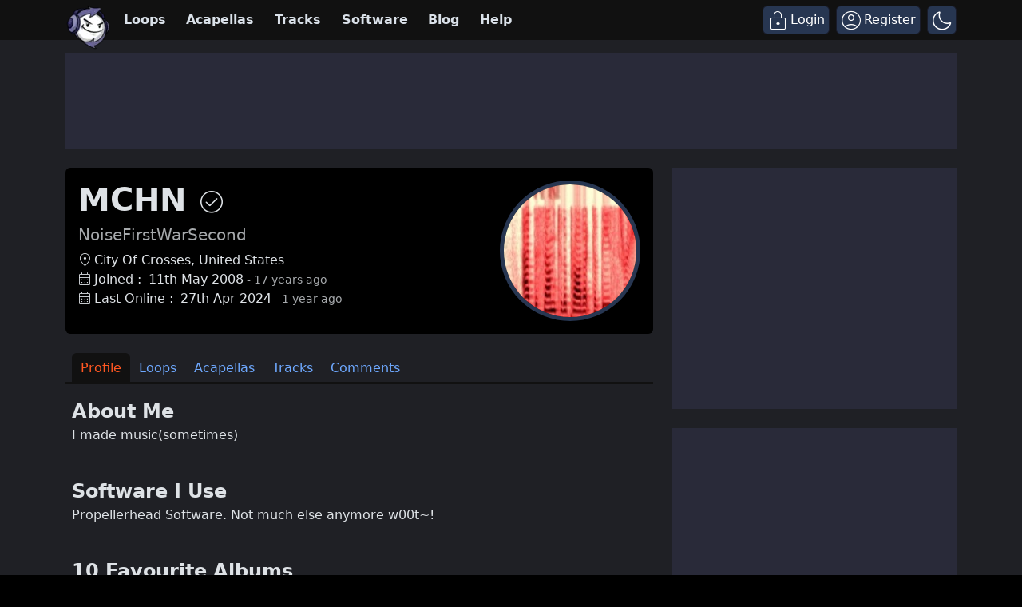

--- FILE ---
content_type: text/plain;charset=UTF-8
request_url: https://c.pub.network/v2/c
body_size: -112
content:
666c9117-c1be-45dc-805f-9dda39aaafaa

--- FILE ---
content_type: text/plain;charset=UTF-8
request_url: https://c.pub.network/v2/c
body_size: -263
content:
75e44526-4aaa-449d-8740-2078c0c94602